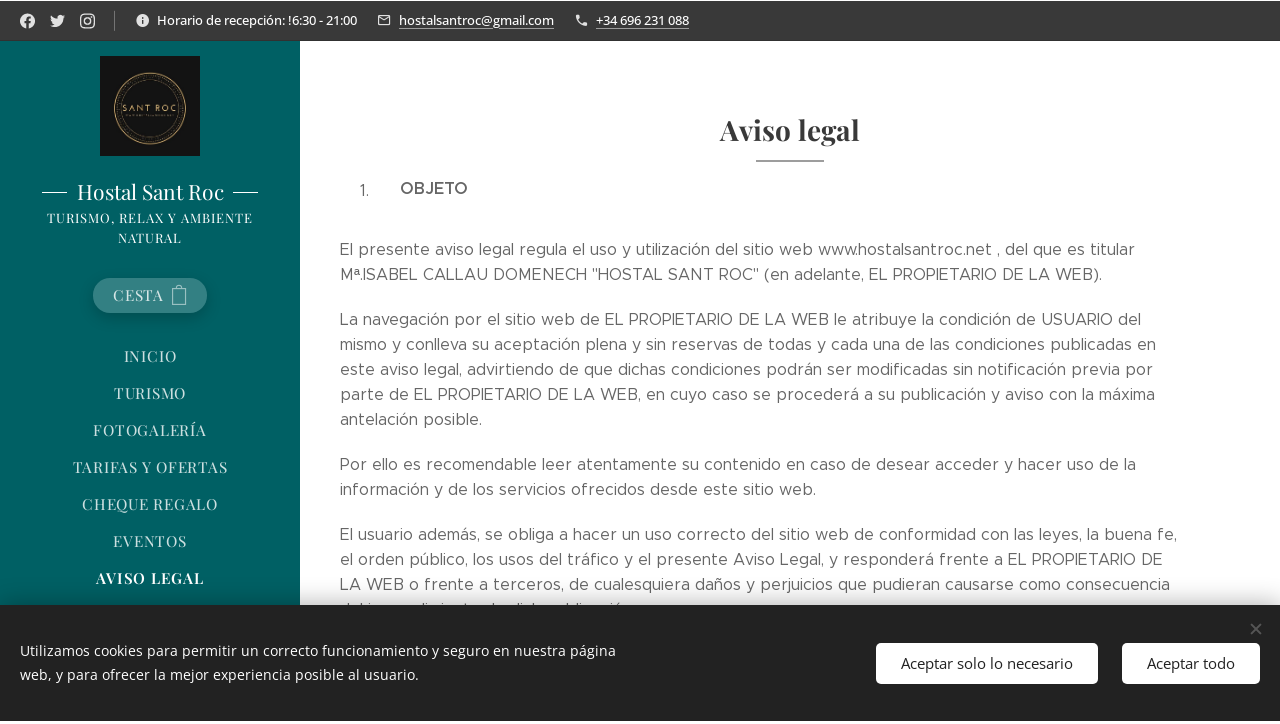

--- FILE ---
content_type: text/html; charset=UTF-8
request_url: https://www.hostalsantroc.net/aviso-legal/
body_size: 29685
content:
<!DOCTYPE html>
<html class="no-js" prefix="og: https://ogp.me/ns#" lang="es">
<head><link rel="preconnect" href="https://duyn491kcolsw.cloudfront.net" crossorigin><link rel="preconnect" href="https://fonts.gstatic.com" crossorigin><meta charset="utf-8"><link rel="icon" href="https://duyn491kcolsw.cloudfront.net/files/2d/2di/2div3h.svg?ph=2cc168fd5d" type="image/svg+xml" sizes="any"><link rel="icon" href="https://duyn491kcolsw.cloudfront.net/files/07/07f/07fzq8.svg?ph=2cc168fd5d" type="image/svg+xml" sizes="16x16"><link rel="icon" href="https://duyn491kcolsw.cloudfront.net/files/1j/1j3/1j3767.ico?ph=2cc168fd5d"><link rel="apple-touch-icon" href="https://duyn491kcolsw.cloudfront.net/files/1j/1j3/1j3767.ico?ph=2cc168fd5d"><link rel="icon" href="https://duyn491kcolsw.cloudfront.net/files/1j/1j3/1j3767.ico?ph=2cc168fd5d">
    <meta http-equiv="X-UA-Compatible" content="IE=edge">
    <title>Aviso legal :: Hostal Sant Roc</title>
    <meta name="viewport" content="width=device-width,initial-scale=1">
    <meta name="msapplication-tap-highlight" content="no">
    
    <link href="https://duyn491kcolsw.cloudfront.net/files/0r/0rk/0rklmm.css?ph=2cc168fd5d" media="print" rel="stylesheet">
    <link href="https://duyn491kcolsw.cloudfront.net/files/2e/2e5/2e5qgh.css?ph=2cc168fd5d" media="screen and (min-width:100000em)" rel="stylesheet" data-type="cq" disabled>
    <link rel="stylesheet" href="https://duyn491kcolsw.cloudfront.net/files/45/45b/45boco.css?ph=2cc168fd5d"><link rel="stylesheet" href="https://duyn491kcolsw.cloudfront.net/files/4e/4er/4ersdq.css?ph=2cc168fd5d" media="screen and (min-width:37.5em)"><link rel="stylesheet" href="https://duyn491kcolsw.cloudfront.net/files/2v/2vp/2vpyx8.css?ph=2cc168fd5d" data-wnd_color_scheme_file=""><link rel="stylesheet" href="https://duyn491kcolsw.cloudfront.net/files/34/34q/34qmjb.css?ph=2cc168fd5d" data-wnd_color_scheme_desktop_file="" media="screen and (min-width:37.5em)" disabled=""><link rel="stylesheet" href="https://duyn491kcolsw.cloudfront.net/files/3e/3ez/3ezykj.css?ph=2cc168fd5d" data-wnd_additive_color_file=""><link rel="stylesheet" href="https://duyn491kcolsw.cloudfront.net/files/3d/3dz/3dzb9f.css?ph=2cc168fd5d" data-wnd_typography_file=""><link rel="stylesheet" href="https://duyn491kcolsw.cloudfront.net/files/01/013/0133ua.css?ph=2cc168fd5d" data-wnd_typography_desktop_file="" media="screen and (min-width:37.5em)" disabled=""><script>(()=>{let e=!1;const t=()=>{if(!e&&window.innerWidth>=600){for(let e=0,t=document.querySelectorAll('head > link[href*="css"][media="screen and (min-width:37.5em)"]');e<t.length;e++)t[e].removeAttribute("disabled");e=!0}};t(),window.addEventListener("resize",t),"container"in document.documentElement.style||fetch(document.querySelector('head > link[data-type="cq"]').getAttribute("href")).then((e=>{e.text().then((e=>{const t=document.createElement("style");document.head.appendChild(t),t.appendChild(document.createTextNode(e)),import("https://duyn491kcolsw.cloudfront.net/client/js.polyfill/container-query-polyfill.modern.js").then((()=>{let e=setInterval((function(){document.body&&(document.body.classList.add("cq-polyfill-loaded"),clearInterval(e))}),100)}))}))}))})()</script>
<link rel="preload stylesheet" href="https://duyn491kcolsw.cloudfront.net/files/2m/2m8/2m8msc.css?ph=2cc168fd5d" as="style"><meta name="description" content="El presente aviso legal regula el uso y utilización del sitio web www.hostalsantroc.net , del que es titular Mª.ISABEL CALLAU DOMENECH &quot;HOSTAL SANT ROC&quot; (en adelante, EL PROPIETARIO DE LA WEB)."><meta name="keywords" content=""><meta name="generator" content="Webnode 2"><meta name="apple-mobile-web-app-capable" content="no"><meta name="apple-mobile-web-app-status-bar-style" content="black"><meta name="format-detection" content="telephone=no">

<meta property="og:url" content="https://www.hostalsantroc.net/aviso-legal/"><meta property="og:title" content="Aviso legal :: Hostal Sant Roc"><meta property="og:type" content="article"><meta property="og:description" content="El presente aviso legal regula el uso y utilización del sitio web www.hostalsantroc.net , del que es titular Mª.ISABEL CALLAU DOMENECH &quot;HOSTAL SANT ROC&quot; (en adelante, EL PROPIETARIO DE LA WEB)."><meta property="og:site_name" content="Hostal Sant Roc"><meta property="og:article:published_time" content="2023-05-04T00:00:00+0200"><meta name="robots" content="index,follow"><link rel="canonical" href="https://www.hostalsantroc.net/aviso-legal/"><script>window.checkAndChangeSvgColor=function(c){try{var a=document.getElementById(c);if(a){c=[["border","borderColor"],["outline","outlineColor"],["color","color"]];for(var h,b,d,f=[],e=0,m=c.length;e<m;e++)if(h=window.getComputedStyle(a)[c[e][1]].replace(/\s/g,"").match(/^rgb[a]?\(([0-9]{1,3}),([0-9]{1,3}),([0-9]{1,3})/i)){b="";for(var g=1;3>=g;g++)b+=("0"+parseInt(h[g],10).toString(16)).slice(-2);"0"===b.charAt(0)&&(d=parseInt(b.substr(0,2),16),d=Math.max(16,d),b=d.toString(16)+b.slice(-4));f.push(c[e][0]+"="+b)}if(f.length){var k=a.getAttribute("data-src"),l=k+(0>k.indexOf("?")?"?":"&")+f.join("&");a.src!=l&&(a.src=l,a.outerHTML=a.outerHTML)}}}catch(n){}};</script></head>
<body class="l wt-page ac-i ac-n l-sidebar l-d-none b-btn-r b-btn-s-l b-btn-dn b-btn-bw-1 img-d-n img-t-o img-h-z line-solid b-e-ds lbox-d c-s-n  hb-on  wnd-fe   wnd-eshop"><noscript>
				<iframe
				 src="https://www.googletagmanager.com/ns.html?id=GTM-542MMSL"
				 height="0"
				 width="0"
				 style="display:none;visibility:hidden"
				 >
				 </iframe>
			</noscript>

<div class="wnd-page l-page cs-gray ac-amber t-t-fs-s t-t-fw-m t-t-sp-n t-t-d-t t-s-fs-s t-s-fw-l t-s-sp-n t-s-d-n t-p-fs-s t-p-fw-l t-p-sp-n t-h-fs-s t-h-fw-m t-h-sp-n t-bq-fs-s t-bq-fw-l t-bq-sp-n t-bq-d-q t-btn-fw-l t-nav-fw-l t-pd-fw-s t-nav-tt-u">
    <div class="l-w t cf t-19">
        <div class="l-bg cf">
            <div class="s-bg-l">
                
                
            </div>
        </div>
        <header class="l-h cf">
            <div class="sw cf">
	<div class="sw-c cf"><section class="s s-hb cf sc-cd  sc-a wnd-w-default wnd-hbs-on wnd-hbi-on wnd-hbi-news-on">
	<div class="s-w cf">
		<div class="s-o cf">
			<div class="s-bg cf">
                <div class="s-bg-l">
                    
                    
                </div>
			</div>
			<div class="s-c">
                <div class="s-hb-c cf">
                    <div class="hb-si">
                        <div class="si">
    <div class="si-c"><a href="https://www.facebook.com/hostal.santroc" target="_blank" rel="noreferrer" title="Facebook"><svg xmlns="https://www.w3.org/2000/svg" viewBox="0 0 24 24" height="18px" width="18px"><path d="M24 12.073c0-6.627-5.373-12-12-12s-12 5.373-12 12c0 5.99 4.388 10.954 10.125 11.854v-8.385H7.078v-3.47h3.047V9.43c0-3.007 1.792-4.669 4.533-4.669 1.312 0 2.686.235 2.686.235v2.953H15.83c-1.491 0-1.956.925-1.956 1.874v2.25h3.328l-.532 3.47h-2.796v8.385C19.612 23.027 24 18.062 24 12.073z" fill="#bebebe"></path></svg></a><a href="https://twitter.com/HostalSantRoc" target="_blank" rel="noreferrer" title="Twitter"><svg xmlns="https://www.w3.org/2000/svg" viewBox="0 0 24 24" height="18px" width="18px"><path d="M23.953 4.57a10 10 0 01-2.825.775 4.958 4.958 0 002.163-2.723c-.951.555-2.005.959-3.127 1.184a4.92 4.92 0 00-8.384 4.482C7.69 8.095 4.067 6.13 1.64 3.162a4.822 4.822 0 00-.666 2.475c0 1.71.87 3.213 2.188 4.096a4.904 4.904 0 01-2.228-.616v.06a4.923 4.923 0 003.946 4.827 4.996 4.996 0 01-2.212.085 4.936 4.936 0 004.604 3.417 9.867 9.867 0 01-6.102 2.105c-.39 0-.779-.023-1.17-.067a13.995 13.995 0 007.557 2.209c9.053 0 13.998-7.496 13.998-13.985 0-.21 0-.42-.015-.63A9.935 9.935 0 0024 4.59z" fill="#bebebe"></path></svg></a><a href="https://www.instagram.com/hostalsantroc/" target="_blank" rel="noreferrer" title="Instagram"><svg viewBox="0 0 24 24" xmlns="https://www.w3.org/2000/svg" height="18px" width="18px"><path d="M12 0C8.74 0 8.333.015 7.053.072 5.775.132 4.905.333 4.14.63c-.789.306-1.459.717-2.126 1.384S.935 3.35.63 4.14C.333 4.905.131 5.775.072 7.053.012 8.333 0 8.74 0 12s.015 3.667.072 4.947c.06 1.277.261 2.148.558 2.913a5.885 5.885 0 001.384 2.126A5.868 5.868 0 004.14 23.37c.766.296 1.636.499 2.913.558C8.333 23.988 8.74 24 12 24s3.667-.015 4.947-.072c1.277-.06 2.148-.262 2.913-.558a5.898 5.898 0 002.126-1.384 5.86 5.86 0 001.384-2.126c.296-.765.499-1.636.558-2.913.06-1.28.072-1.687.072-4.947s-.015-3.667-.072-4.947c-.06-1.277-.262-2.149-.558-2.913a5.89 5.89 0 00-1.384-2.126A5.847 5.847 0 0019.86.63c-.765-.297-1.636-.499-2.913-.558C15.667.012 15.26 0 12 0zm0 2.16c3.203 0 3.585.016 4.85.071 1.17.055 1.805.249 2.227.415.562.217.96.477 1.382.896.419.42.679.819.896 1.381.164.422.36 1.057.413 2.227.057 1.266.07 1.646.07 4.85s-.015 3.585-.074 4.85c-.061 1.17-.256 1.805-.421 2.227a3.81 3.81 0 01-.899 1.382 3.744 3.744 0 01-1.38.896c-.42.164-1.065.36-2.235.413-1.274.057-1.649.07-4.859.07-3.211 0-3.586-.015-4.859-.074-1.171-.061-1.816-.256-2.236-.421a3.716 3.716 0 01-1.379-.899 3.644 3.644 0 01-.9-1.38c-.165-.42-.359-1.065-.42-2.235-.045-1.26-.061-1.649-.061-4.844 0-3.196.016-3.586.061-4.861.061-1.17.255-1.814.42-2.234.21-.57.479-.96.9-1.381.419-.419.81-.689 1.379-.898.42-.166 1.051-.361 2.221-.421 1.275-.045 1.65-.06 4.859-.06l.045.03zm0 3.678a6.162 6.162 0 100 12.324 6.162 6.162 0 100-12.324zM12 16c-2.21 0-4-1.79-4-4s1.79-4 4-4 4 1.79 4 4-1.79 4-4 4zm7.846-10.405a1.441 1.441 0 01-2.88 0 1.44 1.44 0 012.88 0z" fill="#bebebe"></path></svg></a></div>
</div>
                    </div>
                    <div class="hb-ci">
                        <div class="ci">
    <div class="ci-c" data-placeholder="Datos de contacto"><div class="ci-news"><span>Horario de recepción: !6:30 - 21:00</span></div><div class="ci-mail"><span><a href="mailto:hostalsantroc@gmail.com">hostalsantroc@gmail.com</a></span></div><div class="ci-phone"><span><a href="tel:+34 696 231 088">+34 696 231 088</a></span></div></div>
</div>
                    </div>
                    <div class="hb-ccy">
                        
                    </div>
                    <div class="hb-lang">
                        
                    </div>
                </div>
			</div>
		</div>
	</div>
</section><section data-space="true" class="s s-hn s-hn-sidebar wnd-mt-sidebar menu-default s-hn-slogan logo-sidebar sc-m wnd-background-solid  hm-hidden  wnd-nav-sticky">
	<div class="s-w">
		<div class="s-o">
			<div class="s-bg">
                <div class="s-bg-l" style="background-color:#006064">
                    
                    
                </div>
			</div>
			<div class="h-w h-f wnd-fixed">
				<div class="s-i">
					<div class="n-l">
						<div class="s-c menu-nav">
							<div class="logo-block">
								<div class="b b-l logo logo-wings logo-nb playfair-display logo-21 wnd-logo-with-text wnd-iar-1-1 b-ls-l" id="wnd_LogoBlock_87681089" data-wnd_mvc_type="wnd.fe.LogoBlock">
	<div class="b-l-c logo-content">
		<a class="b-l-link logo-link" href="/home/">

			<div class="b-l-image logo-image">
				<div class="b-l-image-w logo-image-cell">
                    <picture><source type="image/webp" srcset="https://2cc168fd5d.clvaw-cdnwnd.com/0c2c85e520e77f9da081994204e48f14/200000003-09c7a09c7b/450/20770495_723036727905171_7064411104490853122_n.webp?ph=2cc168fd5d 450w, https://2cc168fd5d.clvaw-cdnwnd.com/0c2c85e520e77f9da081994204e48f14/200000003-09c7a09c7b/700/20770495_723036727905171_7064411104490853122_n.webp?ph=2cc168fd5d 500w, https://2cc168fd5d.clvaw-cdnwnd.com/0c2c85e520e77f9da081994204e48f14/200000003-09c7a09c7b/20770495_723036727905171_7064411104490853122_n.webp?ph=2cc168fd5d 500w" sizes="(min-width: 600px) 450px, (min-width: 360px) calc(100vw * 0.8), 100vw" ><img src="https://2cc168fd5d.clvaw-cdnwnd.com/0c2c85e520e77f9da081994204e48f14/200000002-cd494cd495/20770495_723036727905171_7064411104490853122_n.jpg?ph=2cc168fd5d" alt="" width="500" height="500" class="wnd-logo-img" ></picture>
				</div>
			</div>

			

			<div class="b-l-br logo-br"></div>

			<div class="b-l-text logo-text-wrapper">
				<div class="b-l-text-w logo-text">
					<span class="b-l-text-c logo-text-cell">Hostal Sant Roc</span>
				</div>
			</div>

		</a>
	</div>
</div>
								<div class="logo-slogan claim">
									<span class="sit b claim-default claim-nb playfair-display slogan-13">
	<span class="sit-w"><span class="sit-c">TURISMO, RELAX Y AMBIENTE NATURAL</span></span>
</span>
								</div>
							</div>

                            <div class="nav-wrapper">

                                <div class="cart-block">
                                    <div class="cart cf">
	<div class="cart-content">
		<a href="/cart/">
			<div class="cart-content-link">
				<div class="cart-text"><span>Cesta</span></div>
				<div class="cart-piece-count" data-count="0" data-wnd_cart_part="count">0</div>
				<div class="cart-piece-text" data-wnd_cart_part="text"></div>
				<div class="cart-price" data-wnd_cart_part="price">0,00 €</div>
			</div>
		</a>
	</div>
</div>
                                </div>

                                

                                <div id="menu-mobile">
                                    <a href="#" id="menu-submit"><span></span>Menú</a>
                                </div>

                                <div id="menu-block">
                                    <nav id="menu" data-type="vertical"><div class="menu-font menu-wrapper">
	<a href="#" class="menu-close" rel="nofollow" title="Close Menu"></a>
	<ul role="menubar" aria-label="Menú" class="level-1">
		<li role="none" class="wnd-homepage">
			<a class="menu-item" role="menuitem" href="/home/"><span class="menu-item-text">Inicio</span></a>
			
		</li><li role="none">
			<a class="menu-item" role="menuitem" href="/turismo/"><span class="menu-item-text">Turismo</span></a>
			
		</li><li role="none">
			<a class="menu-item" role="menuitem" href="/fotogaleria/"><span class="menu-item-text">Fotogalería</span></a>
			
		</li><li role="none">
			<a class="menu-item" role="menuitem" href="/tarifas/"><span class="menu-item-text">Tarifas y ofertas</span></a>
			
		</li><li role="none">
			<a class="menu-item" role="menuitem" href="/cheque-regalo/"><span class="menu-item-text">Cheque regalo</span></a>
			
		</li><li role="none">
			<a class="menu-item" role="menuitem" href="/eventos/"><span class="menu-item-text">Eventos</span></a>
			
		</li><li role="none" class="wnd-active wnd-active-path">
			<a class="menu-item" role="menuitem" href="/aviso-legal/"><span class="menu-item-text">Aviso legal</span></a>
			
		</li><li role="none">
			<a class="menu-item" role="menuitem" href="/terminos-y-condiciones/"><span class="menu-item-text">Términos y Condiciones</span></a>
			
		</li><li role="none">
			<a class="menu-item" role="menuitem" href="/politica-de-privacidad/"><span class="menu-item-text">Política de privacidad</span></a>
			
		</li>
	</ul>
	<span class="more-text">Más</span>
</div></nav>
                                    <div class="scrollup"></div>
                                    <div class="scrolldown"></div>
                                </div>

                            </div>
						</div>
					</div>
				</div>
			</div>
		</div>
	</div>
</section></div>
</div>
        </header>
        <main class="l-m cf">
            <div class="sw cf">
	<div class="sw-c cf"><section class="s s-hm s-hm-hidden wnd-h-hidden cf sc-w   hn-slogan"></section><section class="s s-basic cf sc-w   wnd-w-narrow wnd-s-normal wnd-h-auto">
	<div class="s-w cf">
		<div class="s-o s-fs cf">
			<div class="s-bg cf">
				<div class="s-bg-l">
                    
					
				</div>
			</div>
			<div class="s-c s-fs cf">
				<div class="ez cf wnd-no-cols">
	<div class="ez-c"><div class="b b-text cf">
	<div class="b-c b-text-c b-s b-s-t60 b-s-b60 b-cs cf"><h1 class="wnd-align-center"><strong>Aviso legal</strong></h1>

<ol><li><p><strong>OBJETO</strong></p>
</li></ol>
<p>
El
presente aviso legal regula el uso y utilización del sitio web
www.hostalsantroc.net
   
, del que es titular Mª.ISABEL CALLAU DOMENECH "HOSTAL SANT ROC"
(en adelante, EL PROPIETARIO DE LA WEB).</p>
<p>
La
navegación por el sitio web de EL PROPIETARIO DE LA WEB le atribuye
la condición de USUARIO del mismo y conlleva su aceptación plena y
sin reservas de todas y cada una de las condiciones publicadas en
este aviso legal, advirtiendo de que dichas condiciones podrán ser
modificadas sin notificación previa por parte de EL PROPIETARIO DE
LA WEB, en cuyo caso se procederá a su publicación y aviso con la
máxima antelación posible.</p>
<p>
Por
ello es recomendable leer atentamente su contenido en caso de desear
acceder y hacer uso de la información y de los servicios ofrecidos
desde este sitio web.</p>
<p>
El
usuario además, se obliga a hacer un uso correcto del sitio web de
conformidad con las leyes, la buena fe, el orden público, los usos
del tráfico y el presente Aviso Legal, y responderá frente a EL
PROPIETARIO DE LA WEB o frente a terceros, de cualesquiera daños y
perjuicios que pudieran causarse como consecuencia del incumplimiento
de dicha obligación.</p>
<p>
Cualquier
utilización distinta a la autorizada está expresamente prohibida,
pudiendo EL PROPIETARIO DE LA WEB denegar o retirar el acceso y su
uso en cualquier momento.</p>
<ol>
	<li><p>
	<strong>IDENTIFICACIÓN</strong></p>
</li></ol>
<p>
EL
PROPIETARIO DE LA WEB, en cumplimiento de la Ley 34/2002, de 11 de
julio, de Servicios de la Sociedad de la Información y de Comercio
Electrónico, le informa de que:</p>
<ul>
	<li><p>
	Su
	denominación social es: Mª.ISABEL CALLAU DOMENECH</p>
	</li><li><p>
	Su
	CIF es: 39.866.855-N</p>
	</li><li><p>
	Su
	domicilio social está en: Avd.Pedrafita nº17, 43772, Botarell
	(Tarraqgona).</p>
</li></ul>
<ol>
	<li><p>
	<strong>COMUNICACIONES</strong></p>
</li></ol>
<p>
Para
comunicarse con nosotros, ponemos a su disposición diferentes medios
de contacto que detallamos a continuación:</p>
<ul>
	<li><p>
	Email:
	hostalsant
	roc@gmail.com
	   
	
	</p>
</li></ul>
<p>
Todas
las notificaciones y comunicaciones entre los usuarios y PROPIETARIO
DE LA WEB se considerarán eficaces, a todos los efectos, cuando se
realicen a través de cualquier medio de los detallados
anteriormente.</p>
<ol>
	<li><p>
	<strong>CONDICIONES
	DE ACCESO Y UTILIZACIÓN</strong></p>
</li></ol>
<p>
El
sitio web y sus servicios son de acceso libre y gratuito. No
obstante, PROPIETARIO DE LA WEB puede condicionar la utilización de
algunos de los servicios ofrecidos en su web a la previa
cumplimentación del correspondiente formulario.</p>
<p>
El
usuario garantiza la autenticidad y actualidad de todos aquellos
datos que comunique a PROPIETARIO DE LA WEB y será el único
responsable de las manifestaciones falsas o inexactas que realice.</p>
<p>
El
usuario se compromete expresamente a hacer un uso adecuado de los
contenidos y servicios de PROPIETARIO DE LA WEB y a no emplearlos
para, entre otros:</p>
<ol type="a">
	<li><p>
	Difundir
	contenidos delictivos, violentos, pornográficos, racistas,
	xenófobos, ofensivos, de apología del terrorismo o, en general,
	contrarios a la ley o al orden público.</p>
	</li><li><p>
	Introducir
	en la red virus informáticos o realizar actuaciones susceptibles de
	alterar, estropear, interrumpir o generar errores o daños en los
	documentos electrónicos, datos o sistemas físicos y lógicos de
	PROPIETARIO DE LA WEB o de terceras personas; así como obstaculizar
	el acceso de otros usuarios al sitio web y a sus servicios mediante
	el consumo masivo de los recursos informáticos a través de los
	cuales PROPIETARIO DE LA WEB presta sus servicios.</p>
	</li><li><p>
	Intentar
	acceder a las cuentas de correo electrónico de otros usuarios o a
	áreas restringidas de los sistemas informáticos de PROPIETARIO DE
	LA WEB o de terceros y, en su caso, extraer información.</p>
	</li><li><p>
	Vulnerar
	los derechos de propiedad intelectual o industrial, así como violar
	la confidencialidad de la información de PROPIETARIO DE LA WEB o de
	terceros.</p>
	</li><li><p>
	Suplantar
	la identidad de cualquier otro usuario.</p>
	</li><li><p>
	Reproducir,
	copiar, distribuir, poner a disposición de, o cualquier otra forma
	de comunicación pública, transformar o modificar los contenidos, a
	menos que se cuente con la autorización del titular de los
	correspondientes derechos o ello resulte legalmente permitido.</p>
	</li><li><p>
	Recabar
	datos con finalidad publicitaria y de remitir publicidad de
	cualquier clase y comunicaciones con fines de venta u otras de
	naturaleza comercial sin que medie su previa solicitud o
	consentimiento.</p>
</li></ol>
<p>
Todos
los contenidos del sitio web, como textos, fotografías, gráficos,
imágenes, iconos, tecnología, software, así como su diseño
gráfico y códigos fuente, constituyen una obra cuya propiedad
pertenece a PROPIETARIO DE LA WEB, sin que puedan entenderse cedidos
al usuario ninguno de los derechos de explotación sobre los mismos
más allá de lo estrictamente necesario para el correcto uso de la
web.</p>
<p>
En
definitiva, los usuarios que accedan a este sitio web pueden
visualizar los contenidos y efectuar, en su caso, copias privadas
autorizadas siempre que los elementos reproducidos no sean cedidos
posteriormente a terceros, ni se instalen a servidores conectados a
redes, ni sean objeto de ningún tipo de explotación.</p>
<p>
Asimismo,
todas las marcas, nombres comerciales o signos distintivos de
cualquier clase que aparecen en el sitio web son propiedad de
PROPIETARIO DE LA WEB, sin que pueda entenderse que el uso o acceso
al mismo atribuya al usuario derecho alguno sobre los mismos.</p>
<p>
La
distribución, modificación, cesión o comunicación pública de los
contenidos y cualquier otro acto que no haya sido expresamente
autorizado por el titular de los derechos de explotación quedan
prohibidos.</p>
<p>
El
establecimiento de un hiperenlace no implica en ningún caso la
existencia de relaciones entre PROPIETARIO DE LA WEB y el propietario
del sitio web en la que se establezca, ni la aceptación y aprobación
por parte de PROPIETARIO DE LA WEB de sus contenidos o servicios.</p>
<p>
PROPIETARIO
DE LA WEB no se responsabiliza del uso que cada usuario le dé a los
materiales puestos a disposición en este sitio web ni de las
actuaciones que realice en base a los mismos.</p>
<ol>
	
		<li><p>
		<em><strong>EXCLUSIÓN
		DE GARANTÍAS Y DE RESPONSABILIDAD EN EL ACCESO Y LA UTILIZACIÓN</strong></em></p>
	</li>
</ol>
<p>
El
contenido del presente sitio web es de carácter general y tiene una
finalidad meramente informativa, sin que se garantice plenamente el
acceso a todos los contenidos, ni su exhaustividad, corrección,
vigencia o actualidad, ni su idoneidad o utilidad para un objetivo
específico.</p>
<p>
PROPIETARIO
DE LA WEB excluye, hasta donde permite el ordenamiento jurídico,
cualquier responsabilidad por los daños y perjuicios de toda
naturaleza derivados de:</p>
<ol type="a">
	<li><p>
	La
	imposibilidad de acceso al sitio web o la falta de veracidad,
	exactitud, exhaustividad y/o actualidad de los contenidos, así como
	la existencia de vicios y defectos de toda clase de los contenidos
	transmitidos, difundidos, almacenados, puestos a disposición, a los
	que se haya accedido a través del sitio web o de los servicios que
	se ofrecen.</p>
	</li><li><p>
	La
	presencia de virus o de otros elementos en los contenidos que puedan
	producir alteraciones en los sistemas informáticos, documentos
	electrónicos o datos de los usuarios.</p>
	</li><li><p>
	El
	incumplimiento de las leyes, la buena fe, el orden público, los
	usos del tráfico y el presente aviso legal como consecuencia del
	uso incorrecto del sitio web. En particular, y a modo
	ejemplificativo, PROPIETARIO DE LA WEB no se hace responsable de las
	actuaciones de terceros que vulneren derechos de propiedad
	intelectual e industrial, secretos empresariales, derechos al honor,
	a la intimidad personal y familiar y a la propia imagen, así como
	la normativa en materia de competencia desleal y publicidad ilícita.</p>
</li></ol>
<p>
Asimismo,
PROPIETARIO DE LA WEB declina cualquier responsabilidad respecto a la
información que se halle fuera de esta web y no sea gestionada
directamente por nuestro webmaster. La función de los links que
aparecen en esta web es exclusivamente la de informar al usuario
sobre la existencia de otras fuentes susceptibles de ampliar los
contenidos que ofrece este sitio web. PROPIETARIO DE LA WEB no
garantiza ni se responsabiliza del funcionamiento o accesibilidad de
los sitios enlazados; ni sugiere, invita o recomienda la visita a los
mismos, por lo que tampoco será responsable del resultado obtenido.
PROPIETARIO DE LA WEB no se responsabiliza del establecimiento de
hipervínculos por parte de terceros.</p>
<ol>
	
		<li><p>
		<em><strong>PROCEDIMIENTO
		EN CASO DE REALIZACIÓN DE ACTIVIDADES DE CARÁCTER ILÍCITO</strong></em></p>
	</li>
</ol>
<p>
En
el caso de que cualquier usuario o un tercero considere que existen
hechos o circunstancias que revelen el carácter ilícito de la
utilización de cualquier contenido y/o de la realización de
cualquier actividad en las páginas web incluidas o accesibles a
través del sitio web, deberá enviar una notificación a PROPIETARIO
DE LA WEB identificándose debidamente y especificando las supuestas
infracciones.</p>
<ol>
	
		<li><p>
		<em><strong>PUBLICACIONES</strong></em></p>
	</li>
</ol>
<p>
La
información administrativa facilitada a través del sitio web no
sustituye la publicidad legal de las leyes, normativas, planes,
disposiciones generales y actos que tengan que ser publicados
formalmente a los diarios oficiales de las administraciones públicas,
que constituyen el único instrumento que da fe de su autenticidad y
contenido. La información disponible en este sitio web debe
entenderse como una guía sin propósito de validez legal.</p>

<p>
<strong>5
 POLÍTICA DE PRIVACIDAD</strong></p>
<p>
Cuando
precisemos obtener información por su parte, siempre le
solicitaremos que nos la proporcione voluntariamente de forma
expresa. Los datos serán  recabados a través de los formularios de
recogida de datos del sitio web u otras vías.</p>


	
	
	
		<p lang="es">
			<strong>Información
			Básica sobre Protección de Datos</strong></p>
		
	
	
		<p lang="es">
			Responsable:</p>
		
		<p lang="en-US">
			Mª.ISABEL
			CALLAU DOMENECH</p>
		
	
	
		<p lang="es">
			Finalidad:</p>
		
		<p lang="es">
			Prestar
			los servicios y productos solicitados, Gestionar la tramitación
			de reservas y cobro, Atender a sus consultas ,envío de
			comunicaciones comerciales 
			</p>
		
	
	
		<p lang="es">
			Legitimación:</p>
		
		
			<ul><li><p lang="es">
				Ejecución
				de un contrato: Prestación de los servicios hosteleros
				solicitados. Gestionar sus reservas.</p>
				</li><li><p lang="es">
				Consentimiento
				del interesado: Atender a sus consultas y envío de
				comunicaciones comerciales</p>
			</li></ul>
		
	
	
		<p lang="es">
			Destinatarios:</p>
		
		<p lang="es">
			Están
			previstas cesiones de datos a Organizaciones o personas
			directamente relacionadas con el responsable y a entidades e
			instancias con las que exista obligación legal.</p>
		
	
	
		<p lang="es">
			Derechos:</p>
		
		<p>
			Tiene
			derecho a acceder, rectificar y suprimir los datos, así como
			otros derechos, indicados en la información adicional, que puede
			ejercer dirigiéndose a la dirección del responsable del
			tratamiento en hostalsantroc@gmail.com
			   
			    
			</p>
		
	
	
		<p lang="es">
			Procedencia:</p>
		
		<p lang="es">
			El
			propio interesado.</p>
		
	
	
		<p lang="es">
			<strong>Información
			adicional:</strong></p>
		
		<p lang="es">
			Puede
			consultar información adicional y detallada sobre Protección de
			Datos en la parte final de este documento.</p>
		
	

<p lang="es"></p>
<p>
<strong>Información
adicional                                                            
           ¿Quién es el responsable del tratamiento de sus datos?</strong></p>
<p>
Identidad:
Mª.ISABEL CALLAU DOMENECH.  . NIF: 39.866.855-N</p>
<p>
Dirección
postal: Avd.Pedrafita nº17, 43772, Botarell, (Tarragona).</p>
<p>
Teléfono:
977 826860</p>
<p>
Correo
electrónico: hostalsantroc@gmail.com
   
 
</p>
<p>
<strong>¿Con
qué finalidad tratamos sus datos personales?</strong></p>
<p>
Mª.ISABEL
CALLAU DOMENECH.. Propietario de la Web  tratamos la información que
nos facilitan las personas interesadas con el fin de realizar :la
gestión administrativa, contable y fiscal de los servicios
hosteleros contratados, Gestionar sus reservas y cobro, Responder a
sus consultas, así como el envío de comunicaciones comerciales
sobre nuestros servicios.</p>
<p>
<strong>¿Por
cuánto tiempo conservaremos sus datos?</strong></p>
<p>
Los
datos se conservarán mientras no nos solicite su supresión y en
cualquier caso durante los años necesarios para cumplir con las
obligaciones legales.</p>
<p>
<strong>¿Cuál
es la legitimación para el tratamiento de sus datos?</strong></p>
<p>
Le
indicamos la base legal para el tratamiento de sus datos:</p>
<ul>
	<li><p>
	Ejecución
	de un contrato: Prestación de los servicios hosteleros contratados,
	Gestionar sus reservas y cobros.</p>
	</li><li><p>
	Consentimiento
	del interesado: Atender a sus consultas y envío de comunicaciones
	comerciales.</p>
</li></ul>
<p>
<strong>¿A
qué destinatarios se comunicarán sus datos?</strong></p>
<p>
Los
datos de los clientes pueden ser comunicados a: Organizaciones o
personas directamente relacionadas con el responsable como
proveedores de servicios y con los que existe el debido contrato de
prestación de dichos servicios, según prescribe el art.28 del RGPD
UE. Bancos y cajas de ahorros,  Entidades e instancias con las que
exista una obligación legal.(Mossos d´escuadra, Agéncia
tributaria, etc...) 
</p>
<p>
De
los datos de los solicitantes de información (consultas) no se
realizarán cesiones.</p>
<p>
<strong>¿Transferencias
de datos a terceros países?</strong></p>
<p>
No
están previstas transferencias de datos a terceros países.</p>
<p>
<strong>¿Cuáles
son sus derechos cuando nos facilita sus datos?</strong></p>
<p>
Cualquier
persona tiene derecho a obtener confirmación sobre si Mª.ISABEL
CALLAU DOMENECH. estamos tratando datos personales que les
conciernan, o no.</p>
<p>
Las
personas interesadas tienen derecho a acceder a sus datos personales,
así como a solicitar la rectificación de los datos inexactos o, en
su caso, solicitar su supresión cuando, entre otros motivos, los
datos ya no sean necesarios para los fines que fueron recogidos.</p>
<p>
En
determinadas circunstancias, los interesados podrán solicitar la
limitación del tratamiento de sus datos, en cuyo caso únicamente
los conservaremos para el ejercicio o la defensa de reclamaciones.</p>
<p>
En
determinadas circunstancias y por motivos relacionados con su
situación particular, los interesados podrán oponerse al
tratamiento de sus datos. En este caso, Mª.ISABEL CALLAU DOMENECH
dejará de tratar los datos, salvo por motivos legítimos imperiosos,
o el ejercicio o la defensa de posibles reclamaciones.</p>
<p>
Podrá
ejercitar materialmente sus derechos de la siguiente forma: Tiene
derecho a acceder, rectificar y suprimir los datos, así como la
portabilidad de sus datos, que puede ejercer en la dirección del
propietario de la web.</p>
<p>
Si
ha otorgado su consentimiento para alguna finalidad concreta, tiene
derecho a retirar el consentimiento otorgado en cualquier momento,
sin que ello afecte a la licitud del tratamiento basado en el
consentimiento previo a su retirada.</p>
<p>
En
caso de que sienta vulnerados sus derechos en lo concerniente a la
protección de sus datos personales, especialmente cuando no haya
obtenido satisfacción en el ejercicio de sus derechos, puede
presentar una reclamación ante la Autoridad de Control en materia de
Protección de Datos competente a través de su sitio web:
www.agpd.es.</p>

<p>
<strong>¿CÓMO
HEMOS OBTENIDO SUS DATOS?</strong></p>
<p>
Los
datos personales que trata Mª.ISABEL CALLAU DOMENECH. proceden del
propio interesado.</p>
<p>
No
se tratan categorías especiales de datos personales (son aquellos
datos que revelen el origen étnico o racial, las opiniones
políticas, las convicciones religiosas o filosóficas, o la
afiliación sindical, datos genéticos, datos biométricos dirigidos
a identificar de manera unívoca a una persona física, datos
relativos a la salud o datos relativos a la vida sexual o la
orientación sexual de una persona física).</p>

<p>
EL
PROPIETARIO DE LA WEB podrá <strong>utilizar
cookies</strong>
durante la prestación de servicios del sitio web. Las cookies son
ficheros físicos de información personal alojados en el propio
terminal del usuario. El usuario tiene la posibilidad de configurar
su programa navegador de manera que se impida la creación de
archivos cookie o se advierta de la misma.</p>

<p>
Mª.ISABEL
CALLAU DOMENECH
adopta los niveles de seguridad correspondientes requeridos por
<strong>REGLAMENTO
(UE) 2016/679 DEL PARLAMENTO EUROPEO Y DEL CONSEJO</strong>
 y demás normativa aplicable. No obstante, no puede garantizar la
absoluta invulnerabilidad de los sistemas, por tanto, no asume
ninguna responsabilidad por los daños y perjuicios derivados de
alteraciones que terceros puedan causar en los sistemas informáticos,
documentos electrónicos o ficheros del usuario.</p>
<p lang="es">
Si
opta por abandonar nuestro sitio web a través de enlaces a sitios
web no pertenecientes a nuestra entidad, Mª.ISABEL CALLAU DOMENECH.
no se hará responsable de las políticas de privacidad de dichos
sitios web ni de las cookies que éstos puedan almacenar en el
ordenador del usuario.</p>
<p lang="es">
Nuestra
política con respecto al correo electrónico se centra en remitir
únicamente comunicaciones que usted haya solicitado recibir.</p>
<p>
Si
prefiere no recibir estos mensajes por correo electrónico le
ofreceremos a través de los mismos la posibilidad de ejercer su
derecho de cancelación y renuncia a la recepción de estos mensajes,
en conformidad con lo dispuesto en el <strong>Título
III, artículo 22 de la Ley 34/2002, de Servicios para la Sociedad de
la Información y de Comercio Electrónico.</strong></p>
<p>
<strong>6  REDES SOCIALES</strong></p>
<p>
En cumplimiento con el deber de información recogido en artículo 10
de la Ley 34/2002, de 11 de Julio, de Servicios de la Sociedad de la
Información y del Comercio Electrónico, le informamos que las Redes
Sociales  (en adelante, "RRSS") es titularidad de
propietario de la web.  El presente aviso legal regula las
condiciones de uso del citado portal de Internet.</p>
<p>
 Ley aplicable y jurisdicción 
</p>
<p>
Con carácter general las relaciones entre el propietario de la web y
los usuarios de sus servicios telemáticos, presentes en las RRSS, se
encuentran sometidas a la legislación y jurisdicción españolas.
Las partes renuncian expresamente al fuero que les pudiera
corresponder y someten expresamente a los Juzgados y Tribunales del
domicilio del propietario de la web para resolver cualquier
controversia que pueda surgir en la interpretación o ejecución de
las presentes condiciones contractuales. 
</p>
<p>
Aceptación del usuario 
</p>
<p>
Este Aviso Legal regula el acceso y utilización de las RRSS que el
propietario de la web pone a la disposición de los usuarios de
Internet. Se considera usuario la persona que acceda, navegue,
utilice o participe en los servicios y actividades de la página web.
El usuario queda informado, y acepta, que el acceso a las presentes
RRSS no supone, en modo alguno, el inicio de una relación comercial
con el propietario de la web. El acceso y navegación en las RRSS por
parte del usuario supone la aceptación de la totalidad de las
presentes Condiciones de Uso. En caso de desacuerdo con las
condiciones debe abstenerse a usar las RRSS.</p>
<p>
Acceso a las RRSS 
</p>
<p>
El acceso a las RRSS por parte de los usuarios es de carácter libre
y gratuito. Algunos servicios pueden encontrarse sujetos a
contratación previa del servicio. En caso de ser necesario que el
usuario aporte datos personales para acceder a alguno de los
servicios, la recogida y el tratamiento de los datos se realizará de
conformidad con la normativa vigente, en concreto con el RGPD. Para
más información, consulte nuestra política de privacidad 
</p>
<p>
Contenido y uso 
</p>
<p>
La visita a las RRSS por parte del usuario deberá hacerse de forma
responsable y de conformidad a la legalidad vigente, la buena fe, el
presente Aviso Legal y respetando los derechos de propiedad
intelectual e industrial de titularidad del propietario de la web o
cualquier otras personas físicas o jurídicas. El uso de cualquiera
de los contenidos de las RRSS con finalidades que sean o pudieran ser
ilícitas queda totalmente prohibido, así como la realización de
cualquier acción que cause o pueda causar daños o alteraciones de
cualquier tipo no consentidas por el propietario de la web, al sitio
web o a sus contenidos. El titular de las RRSS no se identifica con
las opiniones vertidas en el mismo por sus colaboradores. La empresa
se reserva el derecho de efectuar sin previo aviso las modificaciones
que considere oportunas en sus RRSS, pudiendo cambiar, suprimir o
añadir tanto los contenidos y servicios que se presten a través de
la misma como la forma en la que éstos aparezcan presentados o
localizados en sus servidores. La visita a las RRSS por parte del
usuario deberá hacerse de forma responsable y de conformidad a la
legalidad vigente, la buena fe, el presente Aviso Legal y respetando
los derechos de propiedad intelectual e industrial de titularidad del
responsable de la web.</p>
<p>
El responsable de la web o cualquier otras personas físicas o
jurídicas. El uso de cualquiera de los contenidos de las RRSS con
finalidades que sean o pudieran ser ilícitas queda totalmente
prohibido, así como la realización de cualquier acción que cause o
pueda causar daños o alteraciones de cualquier tipo no consentidas
por el propietario de la web, a las RRSS o a sus contenidos.</p>
<p>
 Propiedad intelectual e industrial 
</p>
<p>
Los derechos de propiedad intelectual del contenido de las RRSS, su
diseño gráfico y códigos son titularidad del propietario de la web
y, por tanto, queda prohibida su reproducción, distribución,
comunicación pública, transformación o cualquier otra actividad
que se realice con los contenidos de las RRSS, ni siquiera aunque se
citen las fuentes, salvo que se cuente con el consentimiento previo,
expreso y por escrito del propietario de la web. Todos los nombres
comerciales, marcas o signos distintos de cualquier clase contenidos
en las páginas web de la empresa son propiedad de sus dueños y
están protegidos por ley. El propietario de la web no concede
ninguna licencia o autorización de uso de ninguna clase sobre sus
derechos de propiedad intelectual e industrial o sobre cualquier otra
propiedad o derecho relacionado con las RRSS, y en ningún caso se
entenderá que el acceso y navegación de los usuarios implica una
renuncia, transmisión, licencia o cesión total ni parcial de dichos
derechos por parte del propietario de la web. Cualquier uso de esos
contenidos no autorizado previamente por parte del propietario de la
web será considerado un incumplimiento grave de los derechos de
propiedad intelectual o industrial y dará lugar a las
responsabilidades legalmente establecidas. El propietario de la web
se reserva el derecho de ejercitar frente al usuario las acciones
judiciales y extrajudiciales que correspondan.</p>
<p>
Responsabilidad y garantías 
</p>
<p>
El propietario de la web declara que ha adoptado las medidas
necesarias que, dentro de sus posibilidades y el estado de la
tecnología, permitan el correcto funcionamiento de las RRSS así
como la ausencia de virus y componentes dañinos. Sin embargo, el
propietario de la web no puede hacerse responsable de las siguientes
situaciones que se enumeran a título enunciativo, pero no
limitativo: La continuidad y disponibilidad de los Contenidos. La
ausencia de errores en dichos Contenidos ni la corrección de
cualquier defecto que pudiera ocurrir. La ausencia de virus y/o demás
componentes dañinos. Los daños o perjuicios que cause cualquier
persona que vulnere los sistemas de seguridad del propietario de la
web. El uso que los usuarios puedan hacer de los contenidos incluidos
en las RRSS. En consecuencia, el propietario de la web no garantiza
que el uso que los usuarios puedan hacer de los contenidos que en su
caso se incluyan en el sitio web, se ajusten al presente aviso legal,
ni que el uso de las RRSS se realice de forma diligente. El uso por
menores de edad de las RRSS o del envío de sus datos personales sin
el permiso de sus tutores, siendo los tutores responsables del uso
que hagan de Internet. Los contenidos a los que el usuario pueda
acceder a través de enlaces no autorizados o introducidos por
usuarios mediante comentarios o herramientas similares. La
introducción de datos erróneos por parte del usuario o de un
tercero. El propietario de la web podrá suspender temporalmente y
sin previo aviso, la accesibilidad a las RRSS con motivo de
operaciones de mantenimiento, reparación, actualización o mejora.
No obstante, siempre que las circunstancias lo permitan, el
propietario de la web comunicará al usuario, con antelación
suficiente, la fecha prevista para la suspensión de los contenidos.
Asimismo, de conformidad con los arts. 11 y 16 de la Ley 34/2002, de
11 de julio, de servicios de la sociedad de la información y de
comercio electrónico (LSSICE), El propietario de la web se
compromete a la eliminación o, en su caso, bloqueo de los contenidos
que pudieran afectar o ser contrarios a la legislación vigente, los
derechos de terceros o la moral y orden público.</p>
<p>
7
<strong>LEGISLACIÓN
APLICABLE</strong></p>
<p>
Las
condiciones presentes se regirán por la legislación española
vigente.</p>
<p><span style="font-size: 1rem;">La
lengua utilizada será el Castellano.</span>ntroduce un texto aquí...</p><p><br></p><h2>&nbsp;Textos de cookies de la capa 1 de información</h2><h2>1. Texto que debe tener el faldón informativo de
cookies</h2><p>
Utilizamos cookies propias y de terceros para fines analíticos y
para mostrarte publicidad personalizada en base a un perfil elaborado
a partir de tus hábitos de navegación (por ejemplo, páginas
visitadas).</p><h2>2. Botones que deben incluirse en el faldón
informativo</h2><p lang="es-ES">
Los botones o enlaces que debe
incluir el faldón informativo para la gestión de las cookies son
los siguientes:</p><p lang="es-ES">
<br>
</p><ol>
	<li><p lang="es-ES">
	ACEPTAR COOKIES: al pulsarlo, el
	usuario consiente la instalación de las cookies en su equipo
	(obligatorio).</p>
	</li><li><p lang="es-ES">
	MÁS INFORMACIÓN: al pulsarlo,
	el usuario puede acceder a la Política de Cookies para conocer los
	detalles de las cookies que utiliza el sitio web (obligatorio).</p>
	</li><li><p lang="es-ES">
	CONFIGURAR COOKIES: a través de
	este botón el usuario accede al panel de configuración de las
	distintas cookies que desea, o no, que se instalen (obligatorio,
	aunque también puede estar situado en la Política de Cookies).</p>
	</li><li><p lang="es-ES">
	RECHAZAR COOKIES: a través de
	este botón el usuario rechaza todas las cookies (no es obligatorio,
	aunque sí recomendable).</p>
</li></ol><p lang="es-ES">
<br>
</p><p lang="es-ES"><br>
</p><p><em>Nota: Solo se
deben instalar las cookies en el equipo del usuario una vez el
usuario ha realizado la acción para aceptar las cookies, y nunca
antes de ese momento. </em>
</p><h2>Política de Cookies</h2><h2>¿Qué son las
cookies?</h2><p>Este
sitio web utiliza cookies y/o tecnologías similares que almacenan y
recuperan información cuando navegas. En general, estas tecnologías
pueden servir para finalidades muy diversas, como, por ejemplo,
reconocerte como usuario, obtener información sobre tus hábitos de
navegación, o personalizar la forma en que se muestra el contenido.
Los usos concretos que hacemos de estas tecnologías se describen a
continuación.</p><h2>¿Para qué utiliza
las cookies esta página web?</h2><p>Esta
página web utiliza las cookies para una serie de finalidades,
incluidas:</p><ul>
	<li><p lang="es-ES">
	<strong>De
	análisis</strong>: son
	aquellas que, tratadas por nosotros o por terceros, nos permiten
	cuantificar el número de usuarios y así realizar la medición y
	análisis estadístico de la utilización que hacen los usuarios del
	servicio ofertado. Para ello se analiza su navegación en nuestra
	página web con el fin de mejorar la oferta de productos o servicios
	que le ofrecemos.</p>
</li></ul><p lang="es-ES"></p><ul>
	<li><p lang="es-ES">
	<strong>Publicitarias
	comportamentales: </strong>son
	aquellas que, tratadas por nosotros o por terceros, permiten
	analizar sus hábitos de navegación en Internet para mostrarle
	publicidad relacionada con su perfil de navegación.</p>
</li></ul><h2>¿Quién utiliza las
cookies en esta página web?</h2><p>La
identificación de quién utiliza las cookies, el tipo de cookies
utilizadas y demás detalles, se indica a continuación:</p><p>
			<strong>Entidad</strong></p><p>
			<strong>Tipo</strong></p><p>
			<strong>Propósito</strong></p><p>
			<strong>Más información</strong></p><p>
			Google Analytics</p><p>
			De terceros</p><p>
			Recoger información sobre
			la navegación de los usuarios por el sitio con el fin de conocer
			el origen de las visitas y otros datos similares a nivel
			estadístico. Google Analytics utiliza también estas cookies para
			mostrarle publicidad relacionada con su perfil de navegación.</p><p>
			Google
			Analytics</p><p>Centro
			de privacidad de Google</p><p>Nota:
Las cookies de tipo "Propias" son utilizadas sólo por el
propietario de esta web y las cookies "De terceros" son
utilizadas, también, por el prestador del servicio que está
detallado la tabla anterior.</p><p>Puede
informarse de las transferencias a terceros países que, en su caso,
realizan los terceros identificados en esta política de cookies en
sus correspondientes políticas (ver los enlaces facilitados en el
apartado "Más información" de la tabla anterior).</p><h2>¿Cómo puedo
desactivar o eliminar estas cookies?</h2><p>Puede
usted permitir o bloquear las cookies, así como borrar sus datos de
navegación (incluidas las cookies) desde el navegador que usted
utiliza. Consulte las opciones e instrucciones que ofrece su
navegador para ello. Tenga en cuenta que si acepta las cookies de
terceros, deberá eliminarlas desde las opciones del navegador.</p><p>A
continuación tiene disponibles los enlaces con la información para
gestionar las cookies de los navegadores más utilizados: 
</p><ul>
	<li><p lang="es-ES">
	<strong>Firefox</strong>:
	https://support.mozilla.org/es/kb/habilitar-y-deshabilitar-cookies-que-los-sitios-we
	
	</p>
	</li><li><p lang="es-ES">
	<strong>Chrome</strong>:
	https://support.google.com/chrome/bin/answer.py?hl=es&amp;answer=95647
	
	</p>
	</li><li><p lang="es-ES">
	<strong>Internet
	Explorer</strong>:
	https://support.microsoft.com/es-es/help/278835/how-to-delete-cookie-files-in-internet-explorer
	
	</p>
	</li><li><p lang="es-ES">
	<strong>Microsoft
	Edge:</strong>
	https://support.microsoft.com/es-es/help/4027947/microsoft-edge-delete-cookies
	
	</p>
	</li><li><p lang="es-ES">
	<strong>Safari</strong>:
	https://support.apple.com/kb/ph5042</p>
	</li><li><p lang="es-ES">
	<strong>Opera</strong>:
	https://help.opera.com/Windows/11.50/es-ES/cookies.html</p>
	</li><li><p lang="es-ES">
	<strong>Otros navegadores</strong>:
	consulte la documentación del navegador que tenga instalado.</p>
</li></ul><h2>Complemento de
inhabilitación para navegadores de Google Analytics</h2><p>Si
desea rechazar las cookies analíticas de Google Analytics en todos
los navegadores, de forma que no se envíe información suya a Google
Analytics, puede descargar un complemento que realiza esta función
desde este enlace: https://tools.google.com/dlpage/gaoptout.</p><h2>Ejercicio de derechos</h2><p>



























	
	
	
	
	
		
		
		
		
		
		
		
		
	
	
		
		
		
		
		
		
		
			
		
	












</p><p>Puede
conocer y ejercer sus derechos en materia de protección de datos
accediendo a nuestra Política de Privacidad.</p><p><br></p>
</div>
</div></div>
</div>
			</div>
		</div>
	</div>
</section></div>
</div>
        </main>
        <footer class="l-f cf">
            <div class="sw cf">
	<div class="sw-c cf"><section data-wn-border-element="s-f-border" class="s s-f s-f-basic s-f-simple sc-w   wnd-w-narrow wnd-s-normal">
	<div class="s-w">
		<div class="s-o">
			<div class="s-bg">
                <div class="s-bg-l">
                    
                    
                </div>
			</div>
			<div class="s-c s-f-l-w s-f-border">
				<div class="s-f-l b-s b-s-t0 b-s-b0">
					<div class="s-f-l-c s-f-l-c-first">
						<div class="s-f-cr"><span class="it b link">
	<span class="it-c">@HostalSantRoc - 2022&nbsp;</span>
</span></div>
						<div class="s-f-sf">
                            <span class="sf b">
<span class="sf-content sf-c link"></span>
</span>
                            <span class="sf-cbr link">
    <a href="#" rel="nofollow">Cookies</a>
</span>
                            
                            
                            
                        </div>
					</div>
					<div class="s-f-l-c s-f-l-c-last">
						<div class="s-f-lang lang-select cf">
	
</div>
					</div>
                    <div class="s-f-l-c s-f-l-c-currency">
                        <div class="s-f-ccy ccy-select cf">
	
</div>
                    </div>
				</div>
			</div>
		</div>
	</div>
</section></div>
</div>
        </footer>
    </div>
    
</div>
<section class="cb cb-dark" id="cookiebar" style="display:none;" id="cookiebar" style="display:none;">
	<div class="cb-bar cb-scrollable">
		<div class="cb-bar-c">
			<div class="cb-bar-text">Utilizamos cookies para permitir un correcto funcionamiento y seguro en nuestra página web, y para ofrecer la mejor experiencia posible al usuario.</div>
			<div class="cb-bar-buttons">
				<button class="cb-button cb-close-basic" data-action="accept-necessary">
					<span class="cb-button-content">Aceptar solo lo necesario</span>
				</button>
				<button class="cb-button cb-close-basic" data-action="accept-all">
					<span class="cb-button-content">Aceptar todo</span>
				</button>
				
			</div>
		</div>
        <div class="cb-close cb-close-basic" data-action="accept-necessary"></div>
	</div>

	<div class="cb-popup cb-light close">
		<div class="cb-popup-c">
			<div class="cb-popup-head">
				<h3 class="cb-popup-title">Configuración avanzada</h3>
				<p class="cb-popup-text">Puedes personalizar tus preferencias de cookies aquí. Habilita o deshabilita las siguientes categorías y guarda tu selección.</p>
			</div>
			<div class="cb-popup-options cb-scrollable">
				<div class="cb-option">
					<input class="cb-option-input" type="checkbox" id="necessary" name="necessary" readonly="readonly" disabled="disabled" checked="checked">
                    <div class="cb-option-checkbox"></div>
                    <label class="cb-option-label" for="necessary">Cookies esenciales</label>
					<div class="cb-option-text"></div>
				</div>
			</div>
			<div class="cb-popup-footer">
				<button class="cb-button cb-save-popup" data-action="advanced-save">
					<span class="cb-button-content">Guardar</span>
				</button>
			</div>
			<div class="cb-close cb-close-popup" data-action="close"></div>
		</div>
	</div>
</section>

<script src="https://duyn491kcolsw.cloudfront.net/files/3n/3no/3nov38.js?ph=2cc168fd5d" crossorigin="anonymous" type="module"></script><script>document.querySelector(".wnd-fe")&&[...document.querySelectorAll(".c")].forEach((e=>{const t=e.querySelector(".b-text:only-child");t&&""===t.querySelector(".b-text-c").innerText&&e.classList.add("column-empty")}))</script>


<script src="https://duyn491kcolsw.cloudfront.net/client.fe/js.compiled/lang.es.2095.js?ph=2cc168fd5d" crossorigin="anonymous"></script><script src="https://duyn491kcolsw.cloudfront.net/client.fe/js.compiled/compiled.multi.2-2201.js?ph=2cc168fd5d" crossorigin="anonymous"></script><script>var wnd = wnd || {};wnd.$data = {"image_content_items":{"wnd_ThumbnailBlock_1":{"id":"wnd_ThumbnailBlock_1","type":"wnd.pc.ThumbnailBlock"},"wnd_HeaderSection_header_main_302582690":{"id":"wnd_HeaderSection_header_main_302582690","type":"wnd.pc.HeaderSection"},"wnd_ImageBlock_996530436":{"id":"wnd_ImageBlock_996530436","type":"wnd.pc.ImageBlock"},"wnd_Section_default_233710903":{"id":"wnd_Section_default_233710903","type":"wnd.pc.Section"},"wnd_LogoBlock_87681089":{"id":"wnd_LogoBlock_87681089","type":"wnd.pc.LogoBlock"},"wnd_FooterSection_footer_842428733":{"id":"wnd_FooterSection_footer_842428733","type":"wnd.pc.FooterSection"}},"svg_content_items":{"wnd_ImageBlock_996530436":{"id":"wnd_ImageBlock_996530436","type":"wnd.pc.ImageBlock"},"wnd_LogoBlock_87681089":{"id":"wnd_LogoBlock_87681089","type":"wnd.pc.LogoBlock"}},"content_items":[],"eshopSettings":{"ESHOP_SETTINGS_DISPLAY_PRICE_WITHOUT_VAT":false,"ESHOP_SETTINGS_DISPLAY_ADDITIONAL_VAT":false,"ESHOP_SETTINGS_DISPLAY_SHIPPING_COST":false},"project_info":{"isMultilanguage":false,"isMulticurrency":false,"eshop_tax_enabled":"1","country_code":"es","contact_state":null,"eshop_tax_type":"VAT","eshop_discounts":false,"graphQLURL":"https:\/\/hostalsantroc.net\/servers\/graphql\/","iubendaSettings":{"cookieBarCode":"","cookiePolicyCode":"","privacyPolicyCode":"","termsAndConditionsCode":""}}};</script><script>wnd.$system = {"fileSystemType":"aws_s3","localFilesPath":"https:\/\/www.hostalsantroc.net\/_files\/","awsS3FilesPath":"https:\/\/2cc168fd5d.clvaw-cdnwnd.com\/0c2c85e520e77f9da081994204e48f14\/","staticFiles":"https:\/\/duyn491kcolsw.cloudfront.net\/files","isCms":false,"staticCDNServers":["https:\/\/duyn491kcolsw.cloudfront.net\/"],"fileUploadAllowExtension":["jpg","jpeg","jfif","png","gif","bmp","ico","svg","webp","tiff","pdf","doc","docx","ppt","pptx","pps","ppsx","odt","xls","xlsx","txt","rtf","mp3","wma","wav","ogg","amr","flac","m4a","3gp","avi","wmv","mov","mpg","mkv","mp4","mpeg","m4v","swf","gpx","stl","csv","xml","txt","dxf","dwg","iges","igs","step","stp"],"maxUserFormFileLimit":4194304,"frontendLanguage":"es","backendLanguage":"es","frontendLanguageId":1,"page":{"id":200000523,"identifier":"aviso-legal","template":{"id":200000033,"styles":{"typography":"t-19_new","scheme":"cs-gray","additiveColor":"ac-amber","acHeadings":false,"acSubheadings":false,"acIcons":true,"acOthers":false,"acMenu":"true","imageStyle":"img-d-n","imageHover":"img-h-z","imageTitle":"img-t-o","buttonStyle":"b-btn-r","buttonSize":"b-btn-s-l","buttonDecoration":"b-btn-dn","buttonBorders":"b-btn-bw-1","lineStyle":"line-solid","eshopGridItemStyle":"b-e-ds","formStyle":"default","menuType":"","menuStyle":"menu-default","lightboxStyle":"lbox-d","columnSpaces":"c-s-n","sectionWidth":"wnd-w-narrow","sectionSpace":"wnd-s-normal","layoutType":"l-sidebar","layoutDecoration":"l-d-none","background":{"default":null},"backgroundSettings":{"default":""},"buttonWeight":"t-btn-fw-l","productWeight":"t-pd-fw-s","menuWeight":"t-nav-fw-l","headerBarStyle":"hb-on","typoTitleSizes":"t-t-fs-s","typoTitleWeights":"t-t-fw-m","typoTitleSpacings":"t-t-sp-n","typoTitleDecorations":"t-t-d-t","typoHeadingSizes":"t-h-fs-s","typoHeadingWeights":"t-h-fw-m","typoHeadingSpacings":"t-h-sp-n","typoSubtitleSizes":"t-s-fs-s","typoSubtitleWeights":"t-s-fw-l","typoSubtitleSpacings":"t-s-sp-n","typoSubtitleDecorations":"t-s-d-n","typoParagraphSizes":"t-p-fs-s","typoParagraphWeights":"t-p-fw-l","typoParagraphSpacings":"t-p-sp-n","typoBlockquoteSizes":"t-bq-fs-s","typoBlockquoteWeights":"t-bq-fw-l","typoBlockquoteSpacings":"t-bq-sp-n","typoBlockquoteDecorations":"t-bq-d-q","menuTextTransform":"t-nav-tt-u"}},"layout":"default","name":"Aviso legal","html_title":"","language":"es","langId":1,"isHomepage":false,"meta_description":null,"meta_keywords":null,"header_code":null,"footer_code":null,"styles":{"pageBased":{"navline":{"style":{"sectionWidth":"wnd-w-wider","sectionHeight":"wnd-nh-m","sectionPosition":"wnd-na-c"}}}},"countFormsEntries":[]},"listingsPrefix":"\/l\/","productPrefix":"\/p\/","cartPrefix":"\/cart\/","checkoutPrefix":"\/checkout\/","searchPrefix":"\/search\/","isCheckout":false,"isEshop":true,"hasBlog":true,"isProductDetail":false,"isListingDetail":false,"listing_page":[],"hasEshopAnalytics":false,"gTagId":null,"gAdsId":null,"format":{"be":{"DATE_TIME":{"mask":"%d.%m.%Y %H:%M","regexp":"^(((0?[1-9]|[1,2][0-9]|3[0,1])\\.(0?[1-9]|1[0-2])\\.[0-9]{1,4})(( [0-1][0-9]| 2[0-3]):[0-5][0-9])?|(([0-9]{4}(0[1-9]|1[0-2])(0[1-9]|[1,2][0-9]|3[0,1])(0[0-9]|1[0-9]|2[0-3])[0-5][0-9][0-5][0-9])))?$"},"DATE":{"mask":"%d.%m.%Y","regexp":"^((0?[1-9]|[1,2][0-9]|3[0,1])\\.(0?[1-9]|1[0-2])\\.[0-9]{1,4})$"},"CURRENCY":{"mask":{"point":",","thousands":".","decimals":2,"mask":"%s","zerofill":true}}},"fe":{"DATE_TIME":{"mask":"%d.%m.%Y %H:%M","regexp":"^(((0?[1-9]|[1,2][0-9]|3[0,1])\\.(0?[1-9]|1[0-2])\\.[0-9]{1,4})(( [0-1][0-9]| 2[0-3]):[0-5][0-9])?|(([0-9]{4}(0[1-9]|1[0-2])(0[1-9]|[1,2][0-9]|3[0,1])(0[0-9]|1[0-9]|2[0-3])[0-5][0-9][0-5][0-9])))?$"},"DATE":{"mask":"%d.%m.%Y","regexp":"^((0?[1-9]|[1,2][0-9]|3[0,1])\\.(0?[1-9]|1[0-2])\\.[0-9]{1,4})$"},"CURRENCY":{"mask":{"point":",","thousands":".","decimals":2,"mask":"%s","zerofill":true}}}},"e_product":null,"listing_item":null,"feReleasedFeatures":{"dualCurrency":false,"HeurekaSatisfactionSurvey":true,"productAvailability":true},"labels":{"dualCurrency.fixedRate":"","invoicesGenerator.W2EshopInvoice.alreadyPayed":"\u00a1No pagar! - Ya pagado","invoicesGenerator.W2EshopInvoice.amount":"Cantidad:","invoicesGenerator.W2EshopInvoice.contactInfo":"Informaci\u00f3n de contacto:","invoicesGenerator.W2EshopInvoice.couponCode":"C\u00f3digo promocional:","invoicesGenerator.W2EshopInvoice.customer":"Cliente:","invoicesGenerator.W2EshopInvoice.dateOfIssue":"Fecha de emisi\u00f3n:","invoicesGenerator.W2EshopInvoice.dateOfTaxableSupply":"Fecha de suministro imponible:","invoicesGenerator.W2EshopInvoice.dic":"N\u00famero reg. IVA :","invoicesGenerator.W2EshopInvoice.discount":"Descuento","invoicesGenerator.W2EshopInvoice.dueDate":"Fecha de vencimiento:","invoicesGenerator.W2EshopInvoice.email":"E-mail:","invoicesGenerator.W2EshopInvoice.filenamePrefix":"Factura-","invoicesGenerator.W2EshopInvoice.fiscalCode":"C\u00f3digo Fiscal:","invoicesGenerator.W2EshopInvoice.freeShipping":"Env\u00edo gratis","invoicesGenerator.W2EshopInvoice.ic":"ID de la compa\u00f1\u00eda:","invoicesGenerator.W2EshopInvoice.invoiceNo":"Factura n\u00famero","invoicesGenerator.W2EshopInvoice.invoiceNoTaxed":"Factura: n\u00famero de factura fiscal","invoicesGenerator.W2EshopInvoice.notVatPayers":"Sin IVA registrado","invoicesGenerator.W2EshopInvoice.orderNo":"Order number:","invoicesGenerator.W2EshopInvoice.paymentPrice":"Precio del m\u00e9todo de pago:","invoicesGenerator.W2EshopInvoice.pec":"PEC:","invoicesGenerator.W2EshopInvoice.phone":"Phone:","invoicesGenerator.W2EshopInvoice.priceExTax":"Precio excl. impuestos:","invoicesGenerator.W2EshopInvoice.priceIncludingTax":"Precio IVA incluido:","invoicesGenerator.W2EshopInvoice.product":"Producto:","invoicesGenerator.W2EshopInvoice.productNr":"N\u00famero de producto:","invoicesGenerator.W2EshopInvoice.recipientCode":"C\u00f3digo de destinatario:","invoicesGenerator.W2EshopInvoice.shippingAddress":"Direcci\u00f3n de entrega:","invoicesGenerator.W2EshopInvoice.shippingPrice":"Precio del env\u00edo:","invoicesGenerator.W2EshopInvoice.subtotal":"Subtotal:","invoicesGenerator.W2EshopInvoice.sum":"Total:","invoicesGenerator.W2EshopInvoice.supplier":"Proveedor:","invoicesGenerator.W2EshopInvoice.tax":"Impuesto:","invoicesGenerator.W2EshopInvoice.total":"Total:","invoicesGenerator.W2EshopInvoice.web":"Web:","wnd.errorBandwidthStorage.description":"Nos disculpamos por cualquier inconveniente. Si eres el propietario del sitio web, inicia sesi\u00f3n en tu cuenta para saber c\u00f3mo volver a poner tu web en l\u00ednea.","wnd.errorBandwidthStorage.heading":"Esta web no est\u00e1 disponible temporalmente (o est\u00e1 en mantenimiento)","wnd.es.CheckoutShippingService.correiosDeliveryWithSpecialConditions":"","wnd.es.CheckoutShippingService.correiosWithoutHomeDelivery":"CEP de destino est\u00e1 temporariamente sem entrega domiciliar. A entrega ser\u00e1 efetuada na ag\u00eancia indicada no Aviso de Chegada que ser\u00e1 entregue no endere\u00e7o do destinat\u00e1rio","wnd.es.ProductEdit.unit.cm":"cm","wnd.es.ProductEdit.unit.floz":"onzas l\u00edquidas","wnd.es.ProductEdit.unit.ft":"pie","wnd.es.ProductEdit.unit.ft2":"pie\u00b2","wnd.es.ProductEdit.unit.g":"g","wnd.es.ProductEdit.unit.gal":"gal\u00f3n","wnd.es.ProductEdit.unit.in":"pulgada","wnd.es.ProductEdit.unit.inventoryQuantity":"uds.","wnd.es.ProductEdit.unit.inventorySize":"cm","wnd.es.ProductEdit.unit.inventorySize.cm":"cm","wnd.es.ProductEdit.unit.inventorySize.inch":"pulgada","wnd.es.ProductEdit.unit.inventoryWeight":"kg","wnd.es.ProductEdit.unit.inventoryWeight.kg":"kg","wnd.es.ProductEdit.unit.inventoryWeight.lb":"lb","wnd.es.ProductEdit.unit.l":"l","wnd.es.ProductEdit.unit.m":"m","wnd.es.ProductEdit.unit.m2":"m\u00b2","wnd.es.ProductEdit.unit.m3":"m\u00b3","wnd.es.ProductEdit.unit.mg":"mg","wnd.es.ProductEdit.unit.ml":"ml","wnd.es.ProductEdit.unit.mm":"mm","wnd.es.ProductEdit.unit.oz":"onza","wnd.es.ProductEdit.unit.pcs":"pzs","wnd.es.ProductEdit.unit.pt":"punto","wnd.es.ProductEdit.unit.qt":"qt","wnd.es.ProductEdit.unit.yd":"yardas","wnd.es.ProductList.inventory.outOfStock":"Agotado","wnd.fe.CheckoutFi.creditCard":"Tarjeta de cr\u00e9dito o d\u00e9bito","wnd.fe.CheckoutSelectMethodKlarnaPlaygroundItem":"{name} playground test","wnd.fe.CheckoutSelectMethodZasilkovnaItem.change":"Change pick up point","wnd.fe.CheckoutSelectMethodZasilkovnaItem.choose":"Choose your pick up point","wnd.fe.CheckoutSelectMethodZasilkovnaItem.error":"Please select a pick up point","wnd.fe.CheckoutZipField.brInvalid":"Por favor, introduce un c\u00f3digo postal en formato de XXXXX-XXX","wnd.fe.CookieBar.message":"Esta p\u00e1gina web utiliza Cookies para funcionar correctamente y mejorar tu experiencia de uso. Si continuas navegando por la web, estar\u00e1s aceptando nuestra pol\u00edtica de privacidad.","wnd.fe.FeFooter.createWebsite":"\u00a1Crea tu p\u00e1gina web gratis!","wnd.fe.FormManager.error.file.invalidExtOrCorrupted":"Este archivo no se puede procesar. O el archivo est\u00e1 da\u00f1ado o la extensi\u00f3n no coincide con el formato del archivo.","wnd.fe.FormManager.error.file.notAllowedExtension":"La extensi\u00f3n \u0022{EXTENSION}\u0022 no est\u00e1 permitida.","wnd.fe.FormManager.error.file.required":"Por favor, elige el archivo que deseas subir.","wnd.fe.FormManager.error.file.sizeExceeded":"El tama\u00f1o m\u00e1ximo permitido para el archivo subido es de {SIZE} MB.","wnd.fe.FormManager.error.userChangePassword":"Las contrase\u00f1as no coinciden","wnd.fe.FormManager.error.userLogin.inactiveAccount":"Tu registro no ha sido confirmado, a\u00fan no puedes acceder.","wnd.fe.FormManager.error.userLogin.invalidLogin":"\u00a1Correo y\/o contrase\u00f1a incorrectos!","wnd.fe.FreeBarBlock.buttonText":"Comenzar","wnd.fe.FreeBarBlock.longText":"Esta p\u00e1gina web fue creada con Webnode. \u003Cstrong\u003ECrea tu propia web\u003C\/strong\u003E gratis hoy mismo!","wnd.fe.ListingData.shortMonthName.Apr":"Abr","wnd.fe.ListingData.shortMonthName.Aug":"Ago","wnd.fe.ListingData.shortMonthName.Dec":"Dic","wnd.fe.ListingData.shortMonthName.Feb":"Feb","wnd.fe.ListingData.shortMonthName.Jan":"Ene","wnd.fe.ListingData.shortMonthName.Jul":"Jul","wnd.fe.ListingData.shortMonthName.Jun":"Jun","wnd.fe.ListingData.shortMonthName.Mar":"Mar","wnd.fe.ListingData.shortMonthName.May":"May","wnd.fe.ListingData.shortMonthName.Nov":"Nov","wnd.fe.ListingData.shortMonthName.Oct":"Oct","wnd.fe.ListingData.shortMonthName.Sep":"Sep","wnd.fe.ShoppingCartManager.count.between2And4":"{COUNT} art\u00edculos","wnd.fe.ShoppingCartManager.count.moreThan5":"{COUNT} art\u00edculos","wnd.fe.ShoppingCartManager.count.one":"{COUNT} art\u00edculo","wnd.fe.ShoppingCartTable.label.itemsInStock":"Only {COUNT} pcs available in stock","wnd.fe.ShoppingCartTable.label.itemsInStock.between2And4":"S\u00f3lo {COUNT} uds disponibles","wnd.fe.ShoppingCartTable.label.itemsInStock.moreThan5":"S\u00f3lo {COUNT} uds disponibles","wnd.fe.ShoppingCartTable.label.itemsInStock.one":"S\u00f3lo {COUNT} uds disponibles","wnd.fe.ShoppingCartTable.label.outOfStock":"Agotado","wnd.fe.UserBar.logOut":"Salir","wnd.pc.BlogDetailPageZone.next":"Art\u00edculos recientes","wnd.pc.BlogDetailPageZone.previous":"Art\u00edculos antiguos","wnd.pc.ContactInfoBlock.placeholder.infoMail":"P.ej. contacto@ejemplo.com","wnd.pc.ContactInfoBlock.placeholder.infoPhone":"P. Ej. +34 020 1234 5678","wnd.pc.ContactInfoBlock.placeholder.infoText":"P.ej. Abrimos todos los d\u00edas de 9 a 18.","wnd.pc.CookieBar.button.advancedClose":"Cerrar","wnd.pc.CookieBar.button.advancedOpen":"Abrir configuraci\u00f3n avanzada","wnd.pc.CookieBar.button.advancedSave":"Guardar","wnd.pc.CookieBar.link.disclosure":"Disclosure","wnd.pc.CookieBar.title.advanced":"Configuraci\u00f3n avanzada","wnd.pc.CookieBar.title.option.functional":"Cookies funcionales","wnd.pc.CookieBar.title.option.marketing":"Cookies de marketing\/de terceros","wnd.pc.CookieBar.title.option.necessary":"Cookies esenciales","wnd.pc.CookieBar.title.option.performance":"Cookies de rendimiento","wnd.pc.CookieBarReopenBlock.text":"Cookies","wnd.pc.FileBlock.download":"DESCARGAR","wnd.pc.FormBlock.action.defaultMessage.text":"El formulario se ha enviado con \u00e9xito.","wnd.pc.FormBlock.action.defaultMessage.title":"\u00a1Muchas gracias!","wnd.pc.FormBlock.action.invisibleCaptchaInfoText":"Este sitio est\u00e1 protegido por reCAPTCHA y se aplican la \u003Clink1\u003EPol\u00edtica de Privacidad\u003C\/link1\u003E y los \u003Clink2\u003ET\u00e9rminos de Servicio\u003C\/link2\u003E de Google.","wnd.pc.FormBlock.action.submitBlockedDisabledBecauseSiteSecurity":"Esta entrada de formulario no se puede enviar (el propietario del sitio web bloque\u00f3 tu \u00e1rea).","wnd.pc.FormBlock.mail.value.no":"No\n","wnd.pc.FormBlock.mail.value.yes":"S\u00ed","wnd.pc.FreeBarBlock.text":"Creado con","wnd.pc.ListingDetailPageZone.next":"Siguiente","wnd.pc.ListingDetailPageZone.previous":"Anterior","wnd.pc.ListingItemCopy.namePrefix":"Copia de","wnd.pc.MenuBlock.closeSubmenu":"Cerrar submen\u00fa","wnd.pc.MenuBlock.openSubmenu":"Abrir submen\u00fa","wnd.pc.Option.defaultText":"Otra opci\u00f3n m\u00e1s","wnd.pc.PageCopy.namePrefix":"Copia de","wnd.pc.PhotoGalleryBlock.placeholder.text":"No se han encontrado im\u00e1genes en esta fotogaler\u00eda.","wnd.pc.PhotoGalleryBlock.placeholder.title":"Fotogaler\u00eda","wnd.pc.ProductAddToCartBlock.addToCart":"A\u00f1adir a la cesta","wnd.pc.ProductAvailability.in14Days":"Disponible en 14 d\u00edas","wnd.pc.ProductAvailability.in3Days":"Disponible en 3 d\u00edas","wnd.pc.ProductAvailability.in7Days":"Disponible en 7 d\u00edas","wnd.pc.ProductAvailability.inMonth":"Disponible en 1 mes","wnd.pc.ProductAvailability.inMoreThanMonth":"Disponible en m\u00e1s de 1 mes","wnd.pc.ProductAvailability.inStock":"En stock","wnd.pc.ProductGalleryBlock.placeholder.text":"No se encontraron im\u00e1genes en esta galer\u00eda de productos.","wnd.pc.ProductGalleryBlock.placeholder.title":"Galer\u00eda de productos","wnd.pc.ProductItem.button.viewDetail":"P\u00e1gina del producto","wnd.pc.ProductOptionGroupBlock.notSelected":"Ninguna variante seleccionada","wnd.pc.ProductOutOfStockBlock.label":"Agotado","wnd.pc.ProductPriceBlock.prefixText":"Desde ","wnd.pc.ProductPriceBlock.suffixText":"","wnd.pc.ProductPriceExcludingVATBlock.USContent":"Precio sin IVA","wnd.pc.ProductPriceExcludingVATBlock.content":"Precio IVA incluido","wnd.pc.ProductShippingInformationBlock.content":"gastos de env\u00edo no incluidos","wnd.pc.ProductVATInformationBlock.content":"Precio sin IVA {PRICE}","wnd.pc.ProductsZone.label.collections":"Categor\u00edas","wnd.pc.ProductsZone.placeholder.noProductsInCategory":"La categor\u00eda est\u00e1 vac\u00eda. A\u00f1ade productos o selecciona otra categor\u00eda.","wnd.pc.ProductsZone.placeholder.text":"A\u00fan no hay productos. Haz clic en \u0022A\u00f1adir producto\u0022.","wnd.pc.ProductsZone.placeholder.title":"Productos","wnd.pc.ProductsZoneModel.label.allCollections":"Todos los productos","wnd.pc.SearchBlock.allListingItems":"Todos los art\u00edculos de blog","wnd.pc.SearchBlock.allPages":"Todas las p\u00e1ginas","wnd.pc.SearchBlock.allProducts":"Todos los productos","wnd.pc.SearchBlock.allResults":"Muestra todos los resultados","wnd.pc.SearchBlock.iconText":"Buscar","wnd.pc.SearchBlock.inputPlaceholder":"Estoy buscando...","wnd.pc.SearchBlock.matchInListingItemIdentifier":"Art\u00edculos con el t\u00e9rmino \u0022{IDENTIFIER}\u0022 en la URL","wnd.pc.SearchBlock.matchInPageIdentifier":"Page with the term \u0022{IDENTIFIER}\u0022 in URL","wnd.pc.SearchBlock.noResults":"No se han encontrado resultados","wnd.pc.SearchBlock.requestError":"Error: No se pueden cargar m\u00e1s resultados. Actualiza la p\u00e1gina o \u003Clink1\u003Ehaz clic aqu\u00ed para volver a intentarlo\u003C\/link1\u003E.","wnd.pc.SearchResultsZone.emptyResult":"No hay resultados que concuerden con su b\u00fasqueda. Intente utilizar un t\u00e9rmino diferente.","wnd.pc.SearchResultsZone.foundProducts":"Productos encontrados:","wnd.pc.SearchResultsZone.listingItemsTitle":"Art\u00edculos de blog","wnd.pc.SearchResultsZone.pagesTitle":"P\u00e1ginas","wnd.pc.SearchResultsZone.productsTitle":"Productos","wnd.pc.SearchResultsZone.title":"Resultados de b\u00fasqueda para:","wnd.pc.SectionMsg.name.eshopCategories":"Categor\u00edas","wnd.pc.ShoppingCartTable.label.checkout":"Pagar","wnd.pc.ShoppingCartTable.label.checkoutDisabled":"El pago no est\u00e1 disponible en este momento (no hay m\u00e9todos de env\u00edo o de pago)","wnd.pc.ShoppingCartTable.label.checkoutDisabledBecauseSiteSecurity":"Este pedido no se puede enviar (el due\u00f1o de la tienda bloque\u00f3 tu \u00e1rea).","wnd.pc.ShoppingCartTable.label.continue":"Seguir comprando","wnd.pc.ShoppingCartTable.label.delete":"Eliminar","wnd.pc.ShoppingCartTable.label.item":"Producto","wnd.pc.ShoppingCartTable.label.price":"Precio","wnd.pc.ShoppingCartTable.label.quantity":"Cantidad","wnd.pc.ShoppingCartTable.label.sum":"Total","wnd.pc.ShoppingCartTable.label.totalPrice":"Total","wnd.pc.ShoppingCartTable.placeholder.text":"\u00a1C\u00e1mbialo! Elige algo y vuelve aqu\u00ed.","wnd.pc.ShoppingCartTable.placeholder.title":"Tu cesta est\u00e1 vac\u00eda.","wnd.pc.ShoppingCartTotalPriceExcludingVATBlock.label":"sin IVA","wnd.pc.ShoppingCartTotalPriceInformationBlock.label":"Gastos de env\u00edo no incluidos","wnd.pc.ShoppingCartTotalPriceWithVATBlock.label":"con IVA","wnd.pc.ShoppingCartTotalVATBlock.label":"IVA {RATE}%","wnd.pc.SystemFooterBlock.poweredByWebnode":"Creado con {START_LINK}Webnode{END_LINK}","wnd.pc.UserBar.logoutText":"Salir","wnd.pc.UserChangePasswordFormBlock.invalidRecoveryUrl":"El enlace para restaurar tu contrase\u00f1a ha expirado. Para obtener un nuevo enlace ve a la p\u00e1gina {START_LINK}Forgotten password{END_LINK}","wnd.pc.UserRecoveryFormBlock.action.defaultMessage.text":"El enlace que te permite cambiar tu contrase\u00f1a ha sido enviado a tu bandeja de entrada. Si no has recibido este email por favor revisar tu bandeja de correo no deseados.","wnd.pc.UserRecoveryFormBlock.action.defaultMessage.title":"Un email con las instrucciones ha sido enviado.","wnd.pc.UserRegistrationFormBlock.action.defaultMessage.text":"Tu registro esta en espera de aprobaci\u00f3n. Cuando el mismo sea confirmado te informaremos v\u00eda correo.","wnd.pc.UserRegistrationFormBlock.action.defaultMessage.title":"Gracias por registrarte en nuestra p\u00e1gina web.","wnd.pc.UserRegistrationFormBlock.action.successfulRegistrationMessage.text":"Tu registro fue exitoso y ahora puedes iniciar sesi\u00f3n en las p\u00e1ginas privadas de este sitio web.","wnd.pm.AddNewPagePattern.onlineStore":"Tienda Online","wnd.ps.CookieBarSettingsForm.default.advancedMainText":"Puedes personalizar tus preferencias de cookies aqu\u00ed. Habilita o deshabilita las siguientes categor\u00edas y guarda tu selecci\u00f3n.","wnd.ps.CookieBarSettingsForm.default.captionAcceptAll":"Aceptar todo","wnd.ps.CookieBarSettingsForm.default.captionAcceptNecessary":"Aceptar solo lo necesario","wnd.ps.CookieBarSettingsForm.default.mainText":"Utilizamos cookies para permitir un correcto funcionamiento y seguro en nuestra p\u00e1gina web, y para ofrecer la mejor experiencia posible al usuario.","wnd.templates.next":"Siguiente","wnd.templates.prev":"Anterior","wnd.templates.readMore":"Leer m\u00e1s"},"currencyInfo":{"isDefault":true,"conversionRate":null,"decimals":2,"decimalsSeparator":",","thousandsSeparator":".","roundingType":"ROUND","mask":"%\u00a0\u20ac","paymentInDefaultCurrency":true,"code":"EUR"},"fontSubset":null};</script><script>wnd.trackerConfig = {
					events: {"error":{"name":"Error"},"publish":{"name":"Publish page"},"open_premium_popup":{"name":"Open premium popup"},"publish_from_premium_popup":{"name":"Publish from premium content popup"},"upgrade_your_plan":{"name":"Upgrade your plan"},"ml_lock_page":{"name":"Lock access to page"},"ml_unlock_page":{"name":"Unlock access to page"},"ml_start_add_page_member_area":{"name":"Start - add page Member Area"},"ml_end_add_page_member_area":{"name":"End - add page Member Area"},"ml_show_activation_popup":{"name":"Show activation popup"},"ml_activation":{"name":"Member Login Activation"},"ml_deactivation":{"name":"Member Login Deactivation"},"ml_enable_require_approval":{"name":"Enable approve registration manually"},"ml_disable_require_approval":{"name":"Disable approve registration manually"},"ml_fe_member_registration":{"name":"Member Registration on FE"},"ml_fe_member_login":{"name":"Login Member"},"ml_fe_member_recovery":{"name":"Sent recovery email"},"ml_fe_member_change_password":{"name":"Change Password"},"undoredo_click_undo":{"name":"Undo\/Redo - click Undo"},"undoredo_click_redo":{"name":"Undo\/Redo - click Redo"},"add_page":{"name":"Page adding completed"},"change_page_order":{"name":"Change of page order"},"delete_page":{"name":"Page deleted"},"background_options_change":{"name":"Background setting completed"},"add_content":{"name":"Content adding completed"},"delete_content":{"name":"Content deleting completed"},"change_text":{"name":"Editing of text completed"},"add_image":{"name":"Image adding completed"},"add_photo":{"name":"Adding photo to galery completed"},"change_logo":{"name":"Logo changing completed"},"open_pages":{"name":"Open Pages"},"show_page_cms":{"name":"Show Page - CMS"},"new_section":{"name":"New section completed"},"delete_section":{"name":"Section deleting completed"},"add_video":{"name":"Video adding completed"},"add_maps":{"name":"Maps adding completed"},"add_button":{"name":"Button adding completed"},"add_file":{"name":"File adding completed"},"add_hr":{"name":"Horizontal line adding completed"},"delete_cell":{"name":"Cell deleting completed"},"delete_microtemplate":{"name":"Microtemplate deleting completed"},"add_blog_page":{"name":"Blog page adding completed"},"new_blog_post":{"name":"New blog post created"},"new_blog_recent_posts":{"name":"Blog recent posts list created"},"e_show_products_popup":{"name":"Show products popup"},"e_show_add_product":{"name":"Show add product popup"},"e_show_edit_product":{"name":"Show edit product popup"},"e_show_collections_popup":{"name":"Show collections manager popup"},"e_show_eshop_settings":{"name":"Show eshop settings popup"},"e_add_product":{"name":"Add product"},"e_edit_product":{"name":"Edit product"},"e_remove_product":{"name":"Remove product"},"e_bulk_show":{"name":"Bulk show products"},"e_bulk_hide":{"name":"Bulk hide products"},"e_bulk_remove":{"name":"Bulk remove products"},"e_move_product":{"name":"Order products"},"e_add_collection":{"name":"Add collection"},"e_rename_collection":{"name":"Rename collection"},"e_remove_collection":{"name":"Remove collection"},"e_add_product_to_collection":{"name":"Assign product to collection"},"e_remove_product_from_collection":{"name":"Unassign product from collection"},"e_move_collection":{"name":"Order collections"},"e_add_products_page":{"name":"Add products page"},"e_add_procucts_section":{"name":"Add products list section"},"e_add_products_content":{"name":"Add products list content block"},"e_change_products_zone_style":{"name":"Change style in products list"},"e_change_products_zone_collection":{"name":"Change collection in products list"},"e_show_products_zone_collection_filter":{"name":"Show collection filter in products list"},"e_hide_products_zone_collection_filter":{"name":"Hide collection filter in products list"},"e_show_product_detail_page":{"name":"Show product detail page"},"e_add_to_cart":{"name":"Add product to cart"},"e_remove_from_cart":{"name":"Remove product from cart"},"e_checkout_step":{"name":"From cart to checkout"},"e_finish_checkout":{"name":"Finish order"},"welcome_window_play_video":{"name":"Welcome window - play video"},"e_import_file":{"name":"Eshop - products import - file info"},"e_import_upload_time":{"name":"Eshop - products import - upload file duration"},"e_import_result":{"name":"Eshop - products import result"},"e_import_error":{"name":"Eshop - products import - errors"},"e_promo_blogpost":{"name":"Eshop promo - blogpost"},"e_promo_activate":{"name":"Eshop promo - activate"},"e_settings_activate":{"name":"Online store - activate"},"e_promo_hide":{"name":"Eshop promo - close"},"e_activation_popup_step":{"name":"Eshop activation popup - step"},"e_activation_popup_activate":{"name":"Eshop activation popup - activate"},"e_activation_popup_hide":{"name":"Eshop activation popup - close"},"e_deactivation":{"name":"Eshop deactivation"},"e_reactivation":{"name":"Eshop reactivation"},"e_variant_create_first":{"name":"Eshop - variants - add first variant"},"e_variant_add_option_row":{"name":"Eshop - variants - add option row"},"e_variant_remove_option_row":{"name":"Eshop - variants - remove option row"},"e_variant_activate_edit":{"name":"Eshop - variants - activate edit"},"e_variant_deactivate_edit":{"name":"Eshop - variants - deactivate edit"},"move_block_popup":{"name":"Move block - show popup"},"move_block_start":{"name":"Move block - start"},"publish_window":{"name":"Publish window"},"welcome_window_video":{"name":"Video welcome window"},"ai_assistant_aisection_popup_promo_show":{"name":"AI Assistant - show AI section Promo\/Purchase popup (Upgrade Needed)"},"ai_assistant_aisection_popup_promo_close":{"name":"AI Assistant - close AI section Promo\/Purchase popup (Upgrade Needed)"},"ai_assistant_aisection_popup_promo_submit":{"name":"AI Assistant - submit AI section Promo\/Purchase popup (Upgrade Needed)"},"ai_assistant_aisection_popup_promo_trial_show":{"name":"AI Assistant - show AI section Promo\/Purchase popup (Free Trial Offered)"},"ai_assistant_aisection_popup_promo_trial_close":{"name":"AI Assistant - close AI section Promo\/Purchase popup (Free Trial Offered)"},"ai_assistant_aisection_popup_promo_trial_submit":{"name":"AI Assistant - submit AI section Promo\/Purchase popup (Free Trial Offered)"},"ai_assistant_aisection_popup_prompt_show":{"name":"AI Assistant - show AI section Prompt popup"},"ai_assistant_aisection_popup_prompt_submit":{"name":"AI Assistant - submit AI section Prompt popup"},"ai_assistant_aisection_popup_prompt_close":{"name":"AI Assistant - close AI section Prompt popup"},"ai_assistant_aisection_popup_error_show":{"name":"AI Assistant - show AI section Error popup"},"ai_assistant_aitext_popup_promo_show":{"name":"AI Assistant - show AI text Promo\/Purchase popup (Upgrade Needed)"},"ai_assistant_aitext_popup_promo_close":{"name":"AI Assistant - close AI text Promo\/Purchase popup (Upgrade Needed)"},"ai_assistant_aitext_popup_promo_submit":{"name":"AI Assistant - submit AI text Promo\/Purchase popup (Upgrade Needed)"},"ai_assistant_aitext_popup_promo_trial_show":{"name":"AI Assistant - show AI text Promo\/Purchase popup (Free Trial Offered)"},"ai_assistant_aitext_popup_promo_trial_close":{"name":"AI Assistant - close AI text Promo\/Purchase popup (Free Trial Offered)"},"ai_assistant_aitext_popup_promo_trial_submit":{"name":"AI Assistant - submit AI text Promo\/Purchase popup (Free Trial Offered)"},"ai_assistant_aitext_popup_prompt_show":{"name":"AI Assistant - show AI text Prompt popup"},"ai_assistant_aitext_popup_prompt_submit":{"name":"AI Assistant - submit AI text Prompt popup"},"ai_assistant_aitext_popup_prompt_close":{"name":"AI Assistant - close AI text Prompt popup"},"ai_assistant_aitext_popup_error_show":{"name":"AI Assistant - show AI text Error popup"},"ai_assistant_aiedittext_popup_promo_show":{"name":"AI Assistant - show AI edit text Promo\/Purchase popup (Upgrade Needed)"},"ai_assistant_aiedittext_popup_promo_close":{"name":"AI Assistant - close AI edit text Promo\/Purchase popup (Upgrade Needed)"},"ai_assistant_aiedittext_popup_promo_submit":{"name":"AI Assistant - submit AI edit text Promo\/Purchase popup (Upgrade Needed)"},"ai_assistant_aiedittext_popup_promo_trial_show":{"name":"AI Assistant - show AI edit text Promo\/Purchase popup (Free Trial Offered)"},"ai_assistant_aiedittext_popup_promo_trial_close":{"name":"AI Assistant - close AI edit text Promo\/Purchase popup (Free Trial Offered)"},"ai_assistant_aiedittext_popup_promo_trial_submit":{"name":"AI Assistant - submit AI edit text Promo\/Purchase popup (Free Trial Offered)"},"ai_assistant_aiedittext_submit":{"name":"AI Assistant - submit AI edit text action"},"ai_assistant_aiedittext_popup_error_show":{"name":"AI Assistant - show AI edit text Error popup"},"ai_assistant_aipage_popup_promo_show":{"name":"AI Assistant - show AI page Promo\/Purchase popup (Upgrade Needed)"},"ai_assistant_aipage_popup_promo_close":{"name":"AI Assistant - close AI page Promo\/Purchase popup (Upgrade Needed)"},"ai_assistant_aipage_popup_promo_submit":{"name":"AI Assistant - submit AI page Promo\/Purchase popup (Upgrade Needed)"},"ai_assistant_aipage_popup_promo_trial_show":{"name":"AI Assistant - show AI page Promo\/Purchase popup (Free Trial Offered)"},"ai_assistant_aipage_popup_promo_trial_close":{"name":"AI Assistant - close AI page Promo\/Purchase popup (Free Trial Offered)"},"ai_assistant_aipage_popup_promo_trial_submit":{"name":"AI Assistant - submit AI page Promo\/Purchase popup (Free Trial Offered)"},"ai_assistant_aipage_popup_prompt_show":{"name":"AI Assistant - show AI page Prompt popup"},"ai_assistant_aipage_popup_prompt_submit":{"name":"AI Assistant - submit AI page Prompt popup"},"ai_assistant_aipage_popup_prompt_close":{"name":"AI Assistant - close AI page Prompt popup"},"ai_assistant_aipage_popup_error_show":{"name":"AI Assistant - show AI page Error popup"},"ai_assistant_aiblogpost_popup_promo_show":{"name":"AI Assistant - show AI blog post Promo\/Purchase popup (Upgrade Needed)"},"ai_assistant_aiblogpost_popup_promo_close":{"name":"AI Assistant - close AI blog post Promo\/Purchase popup (Upgrade Needed)"},"ai_assistant_aiblogpost_popup_promo_submit":{"name":"AI Assistant - submit AI blog post Promo\/Purchase popup (Upgrade Needed)"},"ai_assistant_aiblogpost_popup_promo_trial_show":{"name":"AI Assistant - show AI blog post Promo\/Purchase popup (Free Trial Offered)"},"ai_assistant_aiblogpost_popup_promo_trial_close":{"name":"AI Assistant - close AI blog post Promo\/Purchase popup (Free Trial Offered)"},"ai_assistant_aiblogpost_popup_promo_trial_submit":{"name":"AI Assistant - submit AI blog post Promo\/Purchase popup (Free Trial Offered)"},"ai_assistant_aiblogpost_popup_prompt_show":{"name":"AI Assistant - show AI blog post Prompt popup"},"ai_assistant_aiblogpost_popup_prompt_submit":{"name":"AI Assistant - submit AI blog post Prompt popup"},"ai_assistant_aiblogpost_popup_prompt_close":{"name":"AI Assistant - close AI blog post Prompt popup"},"ai_assistant_aiblogpost_popup_error_show":{"name":"AI Assistant - show AI blog post Error popup"},"ai_assistant_trial_used":{"name":"AI Assistant - free trial attempt used"},"ai_agent_trigger_show":{"name":"AI Agent - show trigger button"},"ai_agent_widget_open":{"name":"AI Agent - open widget"},"ai_agent_widget_close":{"name":"AI Agent - close widget"},"ai_agent_widget_submit":{"name":"AI Agent - submit message"},"ai_agent_conversation":{"name":"AI Agent - conversation"},"ai_agent_error":{"name":"AI Agent - error"},"cookiebar_accept_all":{"name":"User accepted all cookies"},"cookiebar_accept_necessary":{"name":"User accepted necessary cookies"},"publish_popup_promo_banner_show":{"name":"Promo Banner in Publish Popup:"}},
					data: {"user":{"u":0,"p":45414658,"lc":"ES","t":"1"},"action":{"identifier":"","name":"","category":"project","platform":"WND2","version":"2-2201_2-2201"},"browser":{"url":"https:\/\/www.hostalsantroc.net\/aviso-legal\/","ua":"Mozilla\/5.0 (Macintosh; Intel Mac OS X 10_15_7) AppleWebKit\/537.36 (KHTML, like Gecko) Chrome\/131.0.0.0 Safari\/537.36; ClaudeBot\/1.0; +claudebot@anthropic.com)","referer_url":"","resolution":"","ip":"3.137.200.65"}},
					urlPrefix: "https://events.webnode.com/projects/-/events/",
					collection: "PROD",
				}</script></body>
</html>
